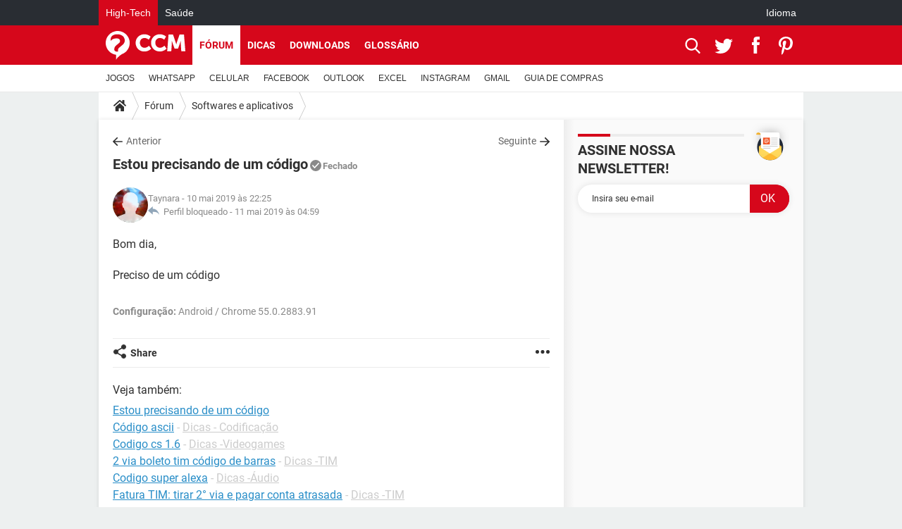

--- FILE ---
content_type: text/html; charset=UTF-8
request_url: https://br.ccm.net/forum/affich-487406-estou-precisando-de-um-codigo
body_size: 16706
content:

<!--Akamai-ESI:PAGE:setreftime=1767934935/--><!DOCTYPE html>
<!--[if IE 8 ]> <html lang="pt" dir="ltr" class="no-js ie8 lt-ie9 oldie"> <![endif]-->
<!--[if IE 9 ]> <html lang="pt" dir="ltr" class="no-js ie9"> <![endif]-->
<!--[if gt IE 9]><!--> <html lang="pt" dir="ltr"> <!--<![endif]-->

<head prefix="og: http://ogp.me/ns# fb: http://ogp.me/ns/fb#">
    <meta charset="utf-8">
    <meta http-equiv="X-UA-Compatible" content="IE=edge,chrome=1">
    <meta name="viewport" content="width=device-width, initial-scale=1.0" />

    <style>
        :root {
            --for-color-primary: #D6071B;
            --for-color-primary--lighten: #f7192e;
            --for-color-primary--darken: #a50515;
        }
    </style>
    
    <title>Estou precisando  de um código - Fórum Softwares e aplicativos</title>

<script>
    var dataLayer = [{"appConfig":{"subContainers":["GTM-5KS439C"]},"tagName1":"post-avec-ds-simili","site":"br.ccm.net","environnement":"production","pageType/screenType":"classique","sessionType":"nonConnectee","userStatus":"Anonyme","forumTheme":"Softwares e aplicativos","QuestionRepondue":"oui","QuestionResolue":"non","NbReponses":1,"idArticle":487406,"idAuthor":0,"DateDebutDiscussion":"10-05-2019","level1":"forum","level2":"Softwares e aplicativos","application":"forum","pageCategory":"Sujet Forum","theme":"Softwares e aplicativos","country":"US","asnum":"16509"}];

            !function(e){"use strict";var t,n,o,r=function(){},s=Object.getOwnPropertyNames(window.console).reduce((function(e,t){return"function"==typeof console[t]&&(e[t]=r),e}),{}),a=function(){return s},i=e.console;if("object"==typeof e.JSON&&"function"==typeof e.JSON.parse&&"object"==typeof e.console&&"function"==typeof Object.keys){var c={available:["others.catch","others.show"],broadcasted:[]},u={available:["others.catch","others.show"]},d=(t=/^\s+(.*)\s+$/g,n=function(e){return Math.pow(9,e)},o=function(e){return parseInt((e.charCodeAt()<<9)%242)},{get:function(e){e=e.replace(t,"$1");for(var r=[0,0,0],s=0,a=0;s<e.length;s++)a=parseInt(s/r.length),r[s%3]+=parseInt(o(e[s])/n(a));for(s=0;s<r.length;s++)r[s]>255&&(r[s]=255);return r},toRGB:function(e){return"rgb("+e.join(",")+")"},visible:function(e){return e[0]>220||e[1]>220||e[2]>220?[0,0,0]:[255,255,255]}});e.getConsole=function(e){if("string"!=typeof e)throw"getConsole need a tag name (string)";var t=e.split(".");if(function(e){var t,n=e.split(".")[0];-1===c.available.indexOf(n)&&(c.available.push(n),(t=document.createEvent("CustomEvent")).initCustomEvent("getConsole.tag.available",0,0,n),document.dispatchEvent(t)),-1===u.available.indexOf(e)&&(u.available.push(e),(t=document.createEvent("CustomEvent")).initCustomEvent("getConsole.fulltag.available",0,0,n),document.dispatchEvent(t))}(e=t[0]),-1!==c.broadcasted.indexOf(e)){var n=function(e){var t=[],n=[];return e.forEach((function(e){t.push("%c "+e.name+" "),n.push("background-color:"+e.bgColor+";color:"+e.color+";border-radius:2px;")})),[t.join("")].concat(n)}(t.map((function(e){var t=d.get(e);return{name:e,color:d.toRGB(d.visible(t)),bgColor:d.toRGB(t)}}))),o=["log","warn","error","info","group","groupCollapsed","groupEnd"].reduce(((e,t)=>(e[t]=n.reduce(((e,t)=>e.bind(window.console,t)),window.console[t]),e)),{});return Object.keys(i).forEach((function(e){void 0===o[e]&&(o[e]=i[e])})),o}return a()},e.getConsole.tags=c,c.broadcasted=function(){try{var e=localStorage.getItem("getConsole");e=null===e?[]:JSON.parse(e)}catch(t){e=[]}return e}(),-1!==c.broadcasted.indexOf("others.catch")&&(e.console=e.getConsole("others.show"))}else e.getConsole=a}(window),logger={_buffer:[],log:function(){"use strict";this._buffer.push(arguments)}},function(e){"use strict";var t={domains:["hpphmfubhnbobhfs","bnb{po.betztufn","beoyt","epvcmfdmjdl","hpphmftzoejdbujpo","wjefptufq","s77ofu","ufbet","vosvmznfejb","tnbsubetfswfs","tljnsftpvsdft","{fcftupg","uumce","hpphmfbqjt","wjefpqmb{b","hpphmfbetfswjdft","fggfdujwfnfbtvsf","pvucsbjo","ubcppmb"],classes:"ufyuBe!BeCpy!qvc`411y361!qvc`411y361n!qvc`839y:1!ufyu.be!ufyuBe!Mjhbuvt!ufyu`be!ufyu`bet!ufyu.bet!ufyu.be.mjolt",event:{category:"pbt`mpbefe",action:"gbjm"}},n=e.getConsole("inObs"),o=0,r={},s=function(e,t){return t=t||1,e.split("").map((function(e){return String.fromCharCode(e.charCodeAt()+t)})).join("")},a=[];e.integrityObserver={state:{net:null,dom:null,perf:null},corrupted:0,listen:function(e){this.corrupted?e(this.state):a.push(e)},sendToListeners:function(){a.forEach(function(e){e(this.state)}.bind(this))},reportCorruption:function(){var e=function(){"undefined"!=typeof ga?ga("send",{hitType:"event",eventCategory:s(t.event.category,-1),eventAction:s(t.event.action,-1),nonInteraction:1}):setTimeout(e,100)};e()},reportListCorruption:function(){var e,t=[];for(e in this.state)this.state[e]&&t.push(e);t.length>0&&((new Image).src="https://lists.ccmbg.com/st?t="+encodeURIComponent(t.join(","))+"&d="+window.location.host.split(/\./).slice(0,-1).join("."))},reportChange:function(){this.sendToListeners(),this.reportCorruption()},init:function(){var e=function(e){return function(t){this.state[e]=t,t&&(!this.corrupted&&this.reportChange(),this.corrupted=1)}.bind(this)};!function(e){if("undefined"!=typeof MutationObserver){var n=document.createElement("div"),o=document.getElementsByTagName("html")[0],r={},a={childList:1,attributes:1,characterData:1,subtree:1},i=0,c=new MutationObserver((function(t){t.forEach((function(t){"style"===t.attributeName&&(c.disconnect(),"none"===t.target.style.display&&!e.called&&(e.called=1)&&e.call(r,1))}))})),u=new MutationObserver((function(t){t.forEach((function(t){try{if("childList"===t.type&&"HTML"===t.target.nodeName&&t.addedNodes.length&&"BODY"===t.addedNodes[0].nodeName&&!i){i=1,t.addedNodes[0].appendChild(n);var o=getComputedStyle(n);if(r=t.addedNodes[0],u.disconnect(),/Trident/.test(navigator.userAgent))return void setTimeout((function(){!e.called&&(e.called=1)&&e.call(r,0)}),50);setTimeout((function(){t.addedNodes[0].removeChild(n)}),60),c.disconnect(),e.call(t.addedNodes[0],"none"===o.getPropertyValue("display")||/url\("about:abp/.test(o.getPropertyValue("-moz-binding")))}}catch(e){}}))}));n.className=s(t.classes,-1),n.style.display="block",u.observe(o,a),c.observe(n,a)}else e.call(0,0)}(e.call(this,"dom")),function(e,a){if("undefined"!=typeof MutationObserver&&void 0!==URL.prototype){var i=document.getElementsByTagName("html")[0],c=0,u=new MutationObserver((function(i){i.forEach((function(i){try{var d,l,f,p="",g=new Date,h=function(){};if("childList"===i.type&&i.addedNodes.length&&void 0!==(d=i.addedNodes[0]).src&&("SCRIPT"===(p=d.nodeName)||"IFRAME"===p)){try{l=new URL(d.src),f=l&&l.host?l.host.split(/\./).slice(-2).shift():null}catch(e){}h=i.addedNodes[0].onerror,i.addedNodes[0].onerror=function(){try{n.warn("Missing script",d.src),!c&&f&&-1!==t.domains.indexOf(s(f))&&(new Date).getTime()-g.getTime()<1500&&(n.warn("Integrity violation on ",d.src," not observing anymore !"),u.disconnect(),c=1,e(1)),"function"==typeof h&&h.apply(this,Array.prototype.slice.call(arguments))}catch(e){}},"function"==typeof performance.getEntriesByType&&o<2&&"SCRIPT"===p&&-1!==t.domains.indexOf(s(f))&&(void 0===r[f]||"hpphmfubhnbobhfs"===s(f))&&(r[f]=1,i.addedNodes[0].addEventListener("load",(function(){-1===performance.getEntriesByType("resource").map((function(e){return e.name})).indexOf(d.src)&&2==++o&&(u.disconnect(),a(1))})))}}catch(e){}}))}));u.observe(i,{childList:1,attributes:1,characterData:1,subtree:1})}else e.call(0,0)}(e.call(this,"net"),e.call(this,"perf")),window.addEventListener("load",function(){this.reportListCorruption()}.bind(this))}},"function"==typeof Object.bind&&e.integrityObserver.init()}(window),function(e,t,n,o){"use strict";void 0===e._gtm&&(e._gtm={events:{on:[],ready:[],readyAll:[],trigger:function(e){this._trigger.push(e)},_trigger:[]},versions:{},onReady:[]}),void 0===e._gtm.versions&&(e._gtm.versions={}),e._gtm.versions.staticheader=1,e._gtm.state="loading";var r=dataLayer[0].appConfig,s=["GTM-N4SNZN"],a=r.subContainers||[],i=e.getConsole("GTM").log,c=function(e){if(void 0!==t.dispatchEvent){var n=null;"function"==typeof Event?n=new Event(e):(n=t.createEvent("Event")).initEvent(e,0,0),t.dispatchEvent(n)}},u=function(){u.state++,u.state===s.length&&(e._gtm.state="loaded",c("gtm.loaded"))},d=function(){e._gtm.state="error",c("gtm.error"),l.clearWorkspacesInfo(this)};u.state=0,s=s.concat(a),i("Loading sub containers:",a);var l={infoKey:"ccm_gtm_workspaces",workspacesInfo:{},fetchWorkspacesInfo:function(){try{this.workspacesInfo=this.getInfoFromQuerystring()||this.getInfoFromCookie()||{}}catch(e){console.error("Cannot get workspaces info.",e)}},parseWorkspacesInfo:function(e){for(var t={},n=e.split("|"),o=0;o<n.length;o++){var r=n[o].split("::");3===r.length&&(t[r[0]]={container:r[0],workspace:r[1],auth:r[2]})}return t},removeInfoFromQuerystring:function(){if(""===e.location.search)return"";for(var t=e.location.search.substring(1).split("&"),n=[],o=0;o<t.length;o++){t[o].split("=")[0]!==this.infoKey&&n.push(t[o])}return"?"+n.join("&")},generatePreviewQuery:function(e){try{var t=this.workspacesInfo[e];return t?(i("["+t.container+'] loading custom workspace "'+t.workspace+'"'),dataLayer[0].appConfig.previewWorkspaces=dataLayer[0].appConfig.previewWorkspaces||[],dataLayer[0].appConfig.previewWorkspaces.push(t),"&gtm_auth="+t.auth+"&gtm_preview="+t.workspace+"&gtm_cookies_win=x"):""}catch(t){return console.error('Cannot generate preview query for container "'+e+'"',t),""}},getInfoFromQuerystring:function(){for(var t=(e.location.search||"").substring(1).split("&"),n=0;n<t.length;n++){var o=t[n].split("=");if(decodeURIComponent(o[0])===this.infoKey)return this.parseWorkspacesInfo(decodeURIComponent(o[1]))}return null},getInfoFromCookie:function(){try{var t=e.document.cookie.match("(^|;) ?"+this.infoKey+"=([^;]*)(;|$)");if(t)return this.parseWorkspacesInfo(decodeURIComponent(t[2]))}catch(e){}return null},clearWorkspacesInfo:function(t){try{var n=t.getAttribute("data-id");if(this.workspacesInfo[n]){i('Cannot load container "'+n+'". Clearing cookie and querystring param...');var o=e.location.hostname.split("."),r=o.length;o=r>2&&"br"===o[r-1]&&"com"===o[r-2]?o.slice(-3).join("."):o.slice(-2).join("."),document.cookie=this.infoKey+"=; domain= "+o+"; path=/; expires=Thu, 01 Jan 1970 00:00:01 GMT;";var s=this.removeInfoFromQuerystring();e.location.search=s}}catch(e){console.error("Cannot clear workspaces info.",e)}}};l.fetchWorkspacesInfo();for(var f=0,p=s.length;f<p;++f){e[o]=e[o]||[],e[o].push({"gtm.start":(new Date).getTime(),event:"gtm.js"});var g=l.generatePreviewQuery(s[f]),h=t.getElementsByTagName(n)[0],m=t.createElement(n);m.async=1,m.onload=u,m.onerror=d,m.setAttribute("data-id",s[f]),m.src="https://www.googletagmanager.com/gtm.js?id="+s[f]+g,h.parentNode.insertBefore(m,h)}}(window,document,"script","dataLayer"),OAS_AD_BUFFER=[],OAS_AD=function(){OAS_AD_BUFFER.push(Array.prototype.slice.call(arguments))},function(e){"use strict";function t(t){t instanceof ErrorEvent&&e._gtm.errors.push({message:t.message,stack:t.error?t.error.stack:void 0,name:t.error?t.error.name:void 0,filename:t.filename,line:t.lineno,column:t.colno})}function n(t){t.reason instanceof Error?e._gtm.errors.push({message:t.reason.message,stack:t.reason.stack,name:t.reason.name,promise:1,filename:t.reason.filename,line:t.reason.lineno,column:t.reason.colno}):e._gtm.errors.push({message:t.reason,promise:1})}e._gtm=e._gtm||{},e._gtm.errors=[],e._gtm.errors.types=[],e._gtm.errors.types.push({type:"error",callback:t}),e.addEventListener("error",t),e._gtm.errors.types.push({type:"unhandledrejection",callback:n}),e.addEventListener("unhandledrejection",n)}(window);    

    dataLayer.push({"event":"app.config","appConfig":{"asl":{"sitepage":"\/forum","keywords":["parallaxeinfeed","softwares-e-aplicativos","forum-487406","forum"]}}});
</script>


    <meta name="description" content="Melhor resposta: Olá Taynara, Você precisa de código para o quê? Obrigada por informar para podermos ajudar...." />
    <meta name="theme-color" content="#d51827" />
    <meta name="msapplication-TileColor" content="#d51827" />
    <meta name="msapplication-TileImage" content="https://astatic.ccmbg.com/www.commentcamarche.net_i18n/_skin/favicon/mstile-144x144.png" />
    <meta name="msapplication-config" content="https://astatic.ccmbg.com/www.commentcamarche.net_i18n/_skin/favicon/browserconfig.xml" />
    <meta name="twitter:card" content="summary_large_image" />
    <meta name="twitter:title" content="Estou precisando  de um código" />
    <meta name="twitter:image" content="https://astatic.ccmbg.com/www.commentcamarche.net_i18n/_skin/favicon/og-image-1200x630.png" />
    <meta name="referrer" content="always" />
    <meta name="googlebot" content="snippet,archive" />
    <meta name="robots" content="index, follow,max-snippet:-1, max-image-preview:large, max-video-preview:15" />
    <meta name="p:domain_verify" content="d6361ba76c3edbdf91e74b0062d4412d" />
    <meta property="og:title" content="Estou precisando  de um código"/>
    <meta property="og:type" content="website"/>
    <meta property="og:url" content="https://br.ccm.net/forum/affich-487406-estou-precisando-de-um-codigo"/>
    <meta property="og:image" content="https://astatic.ccmbg.com/www.commentcamarche.net_i18n/_skin/favicon/og-image-1200x630.png"/>
    <meta property="twitter:url" content="https://br.ccm.net/forum/affich-487406-estou-precisando-de-um-codigo"/>
    <meta property="og:site_name" content="CCM"/>
    <meta http-equiv="Content-Language" content="pt"/>
    <meta property="atm" content="aHR0cHM6Ly9ici5jY20ubmV0L2ZvcnVtL2FmZmljaC00ODc0MDYtZXN0b3UtcHJlY2lzYW5kby1kZS11bS1jb2RpZ28=" />
    <link rel="canonical" href="https://br.ccm.net/forum/affich-487406-estou-precisando-de-um-codigo" />
    
    <link rel="icon" href="https://astatic.ccmbg.com/www.commentcamarche.net_i18n/_skin/favicon/favicon-32x32.png" sizes="32x32" type="image/png" />
    <link rel="icon" href="https://astatic.ccmbg.com/www.commentcamarche.net_i18n/_skin/favicon/favicon-16x16.png" sizes="16x16" type="image/png" />
    <link rel="icon" href="https://astatic.ccmbg.com/www.commentcamarche.net_i18n/_skin/favicon/android-chrome-192x192.png" sizes="192x192" type="image/png" />
    <link rel="apple-touch-icon" href="https://astatic.ccmbg.com/www.commentcamarche.net_i18n/_skin/favicon/apple-touch-icon-57x57.png" sizes="57x57" />
    <link rel="apple-touch-icon" href="https://astatic.ccmbg.com/www.commentcamarche.net_i18n/_skin/favicon/apple-touch-icon-60x60.png" sizes="60x60" />
    <link rel="apple-touch-icon" href="https://astatic.ccmbg.com/www.commentcamarche.net_i18n/_skin/favicon/apple-touch-icon-72x72.png" sizes="72x72" />
    <link rel="apple-touch-icon" href="https://astatic.ccmbg.com/www.commentcamarche.net_i18n/_skin/favicon/apple-touch-icon-76x76.png" sizes="76x76" />
    <link rel="apple-touch-icon" href="https://astatic.ccmbg.com/www.commentcamarche.net_i18n/_skin/favicon/apple-touch-icon-114x114.png" sizes="114x114" />
    <link rel="apple-touch-icon" href="https://astatic.ccmbg.com/www.commentcamarche.net_i18n/_skin/favicon/apple-touch-icon-120x120.png" sizes="120x120" />
    <link rel="apple-touch-icon" href="https://astatic.ccmbg.com/www.commentcamarche.net_i18n/_skin/favicon/apple-touch-icon-144x144.png" sizes="144x144" />
    <link rel="apple-touch-icon" href="https://astatic.ccmbg.com/www.commentcamarche.net_i18n/_skin/favicon/apple-touch-icon-152x152.png" sizes="152x152" />
    <link rel="apple-touch-icon" href="https://astatic.ccmbg.com/www.commentcamarche.net_i18n/_skin/favicon/apple-touch-icon-180x180.png" sizes="180x180" />
    <link rel="preload" href="https://astatic.ccmbg.com/ccmcms_commentcamarche/dist/external/fonts/Roboto-Gfonts-Regular.woff2" crossorigin as="font" />
    <link rel="preload" href="https://astatic.ccmbg.com/ccmcms_commentcamarche/dist/external/fonts/Roboto-Gfonts-Bold.woff2" crossorigin as="font" />
        <link rel="manifest" href="https://astatic.ccmbg.com/www.commentcamarche.net_i18n/_skin/favicon/manifest.json"  />
    <link rel="mask-icon" href="https://astatic.ccmbg.com/www.commentcamarche.net_i18n/_skin/favicon/safari-pinned-tab.svg" color="#d51827" />
    
<link rel="stylesheet" media="all" href="https://astatic.ccmbg.com/www.commentcamarche.net_i18n/dist/app/css/chunks/site_ht_inter.04bf4568b32fe3dbd824.css" /><link rel="stylesheet" media="all" href="https://astatic.ccmbg.com/www.commentcamarche.net_i18n/dist/app/css/chunks/skin_forum.ca3f284e66398a9dd082.css" />

<script type="application/ld+json">{"@context":"https://schema.org","@type":"WebPage","breadcrumb":{"@type":"BreadcrumbList","itemListElement":[{"@type":"ListItem","position":1,"name":"Início","item":"https://br.ccm.net/"},{"@type":"ListItem","position":2,"name":"Fórum","item":"https://br.ccm.net/forum/"},{"@type":"ListItem","position":3,"name":"Softwares e aplicativos","item":"https://br.ccm.net/forum/softwares-e-aplicativos-1"}]},"name":"Estou precisando  de um código - Fórum Softwares e aplicativos","url":"https://br.ccm.net/forum/affich-487406-estou-precisando-de-um-codigo"}</script>
    </head>

<body class="flex-layout ">
    <div class="jOverlay overlay"></div>
    <a name="top"></a>
    
    <div id="ctn_x02"><div id="ba_x02" class="ba x02"><script>OAS_AD("x02");</script></div></div>
    <div id="tt" style="display:none">
        <div id="tttop"></div>
        <div id="ttcont"></div>
        <div id="ttbot"></div>
    </div>
    <span class="tooltips" style="display:none" id="ntt"><span id="nttcont"></span><span class="arrowDown"></span></span>

    <div id="oasLayout" class="layout--flexbox">

        <img src="https://akm-static.ccmbg.com/a/aHR0cDovL2JyLmNjbS5uZXQvZm9ydW0vYWZmaWNoLTQ4NzQwNi1lc3RvdS1wcmVjaXNhbmRvLWRlLXVtLWNvZGlnbw==/alpha.png" style="position: absolute;"><header class="ccm_header--rwd jHeader" data-cookie-prefix="">
    <div class="ccm_header__top">
      <div class="layout">
        <span data-target="jMenuBox" class="jDropBtn jDropMenuBtn ccm_header__click_trigger">
          <span>Menu</span>
          <svg viewBox="0 0 440.307 440.307" class="svg_icon svg_icon--cross">
              <g fill="#fff" class="svg_icon_g">
                  <polygon points="440.307,58.583 381.723,0 220.153,161.57 58.584,0 0,58.583 161.569,220.153 0,381.723 58.584,440.307    220.153,278.736 381.723,440.307 440.307,381.723 278.736,220.153"/>
              </g>
          </svg>
        </span>
          <a href="https://br.ccm.net/" class="app_logo">
              <img width="113" height="41" class="ccmcss_rwd_header__logo" src="https://astatic.ccmbg.com/www.commentcamarche.net_i18n/_skin/_common/img/logo_ccm.svg?19" alt="CCM">
          </a>
          <nav id="jMainNav" class="ccm_header__nav jDropBox jMenuBox" role="navigation">
            <ul id="mmenu_ul_id">
                <li class="ccm_ico_home">
                <a href="https://br.ccm.net/">
                    <span>Início</span>
                </a>
                <button class="app_nav__sub--collapse jNavSubCollapse app_nav__sub--collapse--plus">
                    <span></span>
                </button>
                <div class="ccm_submenu">
                    <ul>
                                                    <li>
                                <a href="https://br.ccm.net/faq/videogames-605">
                                    JOGOS                                </a>
                            </li>
                                                    <li>
                                <a href="https://br.ccm.net/faq/whatsapp-730">
                                    WHATSAPP                                </a>
                            </li>
                                                    <li>
                                <a href="https://br.ccm.net/faq/s/celular-776/sort:popularity?cur_tab=s">
                                    CELULAR                                </a>
                            </li>
                                                    <li>
                                <a href="https://br.ccm.net/faq/facebook-564">
                                    FACEBOOK                                </a>
                            </li>
                                                    <li>
                                <a href="https://br.ccm.net/faq/s/sort:update%20outlook">
                                    OUTLOOK                                </a>
                            </li>
                                                    <li>
                                <a href="https://br.ccm.net/faq/s/sort:update%20excel">
                                    EXCEL                                </a>
                            </li>
                                                    <li>
                                <a href="https://br.ccm.net/faq/instagram-732">
                                    INSTAGRAM                                </a>
                            </li>
                                                    <li>
                                <a href="https://br.ccm.net/faq/gmail-540">
                                    GMAIL                                </a>
                            </li>
                                                    <li>
                                <a href="https://br.ccm.net/faq/guia-de-compras-527">
                                    GUIA DE COMPRAS                                </a>
                            </li>
                                            </ul>
                </div>
            </li>
                    <li>
                <a href="/faq/">Dicas</a>
                <button class="app_nav__sub--collapse jNavSubCollapse app_nav__sub--collapse--plus">
                    <span></span>
                </button>
                <div class="ccm_submenu">
                    <ul>
                                                    <li>
                                <a href="https://br.ccm.net/faq/videogames-605">
                                    JOGOS                                </a>
                            </li>
                                                    <li>
                                <a href="https://br.ccm.net/faq/whatsapp-730">
                                    WHATSAPP                                </a>
                            </li>
                                                    <li>
                                <a href="https://br.ccm.net/faq/s/celular-776/sort:popularity?cur_tab=s">
                                    CELULAR                                </a>
                            </li>
                                                    <li>
                                <a href="https://br.ccm.net/faq/facebook-564">
                                    FACEBOOK                                </a>
                            </li>
                                                    <li>
                                <a href="https://br.ccm.net/faq/s/sort:update%20outlook">
                                    OUTLOOK                                </a>
                            </li>
                                                    <li>
                                <a href="https://br.ccm.net/faq/s/sort:update%20excel">
                                    EXCEL                                </a>
                            </li>
                                                    <li>
                                <a href="https://br.ccm.net/faq/instagram-732">
                                    INSTAGRAM                                </a>
                            </li>
                                                    <li>
                                <a href="https://br.ccm.net/faq/gmail-540">
                                    GMAIL                                </a>
                            </li>
                                                    <li>
                                <a href="https://br.ccm.net/faq/guia-de-compras-527">
                                    GUIA DE COMPRAS                                </a>
                            </li>
                                            </ul>
                </div>
            </li>
                        <li>
                <a href="/download/">Downloads</a>
                <button class="app_nav__sub--collapse jNavSubCollapse app_nav__sub--collapse--plus">
                    <span></span>
                </button>
                <div class="ccm_submenu">
                    <ul>
                                                    <li>
                                <a href="https://br.ccm.net/faq/videogames-605">
                                    JOGOS                                </a>
                            </li>
                                                    <li>
                                <a href="https://br.ccm.net/faq/whatsapp-730">
                                    WHATSAPP                                </a>
                            </li>
                                                    <li>
                                <a href="https://br.ccm.net/faq/s/celular-776/sort:popularity?cur_tab=s">
                                    CELULAR                                </a>
                            </li>
                                                    <li>
                                <a href="https://br.ccm.net/faq/facebook-564">
                                    FACEBOOK                                </a>
                            </li>
                                                    <li>
                                <a href="https://br.ccm.net/faq/s/sort:update%20outlook">
                                    OUTLOOK                                </a>
                            </li>
                                                    <li>
                                <a href="https://br.ccm.net/faq/s/sort:update%20excel">
                                    EXCEL                                </a>
                            </li>
                                                    <li>
                                <a href="https://br.ccm.net/faq/instagram-732">
                                    INSTAGRAM                                </a>
                            </li>
                                                    <li>
                                <a href="https://br.ccm.net/faq/gmail-540">
                                    GMAIL                                </a>
                            </li>
                                                    <li>
                                <a href="https://br.ccm.net/faq/guia-de-compras-527">
                                    GUIA DE COMPRAS                                </a>
                            </li>
                                            </ul>
                </div>
            </li>
                        <li>
                <a href="/forum/">Fórum</a>
                <button class="app_nav__sub--collapse jNavSubCollapse app_nav__sub--collapse--plus">
                    <span></span>
                </button>
                <div class="ccm_submenu">
                    <ul>
                                                    <li>
                                <a href="https://br.ccm.net/faq/videogames-605">
                                    JOGOS                                </a>
                            </li>
                                                    <li>
                                <a href="https://br.ccm.net/faq/whatsapp-730">
                                    WHATSAPP                                </a>
                            </li>
                                                    <li>
                                <a href="https://br.ccm.net/faq/s/celular-776/sort:popularity?cur_tab=s">
                                    CELULAR                                </a>
                            </li>
                                                    <li>
                                <a href="https://br.ccm.net/faq/facebook-564">
                                    FACEBOOK                                </a>
                            </li>
                                                    <li>
                                <a href="https://br.ccm.net/faq/s/sort:update%20outlook">
                                    OUTLOOK                                </a>
                            </li>
                                                    <li>
                                <a href="https://br.ccm.net/faq/s/sort:update%20excel">
                                    EXCEL                                </a>
                            </li>
                                                    <li>
                                <a href="https://br.ccm.net/faq/instagram-732">
                                    INSTAGRAM                                </a>
                            </li>
                                                    <li>
                                <a href="https://br.ccm.net/faq/gmail-540">
                                    GMAIL                                 </a>
                            </li>
                                                    <li>
                                <a href="https://br.ccm.net/faq/guia-de-compras-527">
                                    GUIA DE COMPRAS                                </a>
                            </li>
                                            </ul>
                </div>
            </li>
                        <li>
                <a href="/contents/">Glossário</a>
                <button class="app_nav__sub--collapse jNavSubCollapse app_nav__sub--collapse--plus">
                    <span></span>
                </button>
                <div class="ccm_submenu">
                    <ul>
                                                    <li>
                                <a href="https://br.ccm.net/faq/videogames-605">
                                    JOGOS                                </a>
                            </li>
                                                    <li>
                                <a href="https://br.ccm.net/faq/whatsapp-730">
                                    WHATSAPP                                </a>
                            </li>
                                                    <li>
                                <a href="https://br.ccm.net/faq/s/celular-776/sort:popularity?cur_tab=s">
                                    CELULAR                                </a>
                            </li>
                                                    <li>
                                <a href="https://br.ccm.net/faq/facebook-564">
                                    FACEBOOK                                </a>
                            </li>
                                                    <li>
                                <a href="https://br.ccm.net/faq/s/sort:update%20outlook">
                                    OUTLOOK                                </a>
                            </li>
                                                    <li>
                                <a href="https://br.ccm.net/faq/s/sort:update%20excel">
                                    EXCEL                                </a>
                            </li>
                                                    <li>
                                <a href="https://br.ccm.net/faq/instagram-732">
                                    INSTAGRAM                                </a>
                            </li>
                                                    <li>
                                <a href="https://br.ccm.net/faq/gmail-540">
                                    GMAIL                                </a>
                            </li>
                                                    <li>
                                <a href="https://br.ccm.net/faq/guia-de-compras-527">
                                    GUIA DE COMPRAS                                </a>
                            </li>
                                            </ul>
                </div>
            </li>
            </ul>
              <p>
                <a href="https://br.ccm.net/forum/new" class="ico--new btn--size-xl btn--size-full btn--bg-channel" id="create_new_question">Fa&ccedil;a uma nova pergunta</a>
              </p>
          </nav>
          <div class="ccm_header__right">
            <ul>
                <li class="ccm_header__btn_search">
                  <a href="javascript:void(0)" data-target="jSearchBox" class="jDropBtn">
                    <svg viewBox="-281 404.9 32 32" class="svg_icon svg_icon--search"><path class="svg_icon_g" d="M-280 432.1c-1.2 1.1-1.3 2.9-.2 4s2.9 1 4-.2l6.4-7.6c.7-.8 1-1.6 1-2.3 2.1 1.8 4.8 2.9 7.8 2.9 6.6 0 12-5.4 12-12s-5.4-12-12-12-12 5.4-12 12c0 3 1.1 5.7 2.9 7.8-.7 0-1.5.3-2.3 1l-7.6 6.4zm11-15.2c0-4.4 3.6-8 8-8s8 3.6 8 8-3.6 8-8 8-8-3.6-8-8z"></path></svg>
                  </a>
                </li>
            </ul>
        </div>
      </div>

    </div>

    <div class="ccm_header__search jDropBox jSearchBox">
        <form action="https://br.ccm.net/search/index" method="get" id="jContentSearchForm" role="search">
            <fieldset>
                <legend>Buscar</legend>
                <input placeholder="Buscar" name="q" value="" type="search">
                <button type="submit" class="ccm_ico--search"></button>
            </fieldset>
        </form>
        <div class="jDropBoxOverlay ccm_header__overlay"></div>
    </div>

    <div class="ccm_header__login jDropBox jLoginBox">
    <div class="ccm_header__overlay jDropBoxOverlay"></div>
  </div>
</header>

<header role="banner" class="ccm_header">
    <div class="ccm_top_bar">
    <div class="layout">
                    <div role="main" class="layout_main">
                <ul class="ccmNetwork">
                                    <li class="selected">
                        <a href="/">
                            High-Tech                        </a>
                    </li>
                                        <li>
                        <a href="https://saude.ccm.net">
                            Sa&uacute;de                        </a>
                    </li>
                                    </ul>
            </div>
                    <div class="layout_right"><ul class="ccm_top_nav">
    <li id="language" class="ccm_usermenu_language">
        <a href="javascript:void(0);" class="ccm_usermenu_language__btn">Idioma</a>

        <div class="ccm_box_hover">
            <ul>
                                    <li>
                        <a href="https://de.ccm.net"
                           lang="de">Deutsch</a>
                    </li>
                                    <li>
                        <a href="https://br.ccm.net"
                           lang="pt">Português</a>
                    </li>
                                    <li>
                        <a href="https://id.ccm.net"
                           lang="id">Bahasa Indonesia</a>
                    </li>
                                    <li>
                        <a href="https://it.ccm.net"
                           lang="it">Italiano</a>
                    </li>
                                    <li>
                        <a href="https://ru.ccm.net"
                           lang="ru">Русский</a>
                    </li>
                                    <li>
                        <a href="https://pl.ccm.net"
                           lang="pl">Polski</a>
                    </li>
                                    <li>
                        <a href="https://nl.ccm.net"
                           lang="nl">Nederlands</a>
                    </li>
                                    <li>
                        <a href="https://in.ccm.net"
                           lang="hi">हिंदी</a>
                    </li>
                            </ul>
        </div>
    </li>
</ul>
</div>
    </div>
</div>
    <div class="ccm_middle_bar">
        <div class="layout">
            <div class="ccm_logo_ccm">
                <a href="https://br.ccm.net/" title="CCM">
                    <img width="113" height="41"
                         src="https://astatic.ccmbg.com/www.commentcamarche.net_i18n/_skin/_common/img/logo_ccm.svg?19"
                         alt="CCM"
                    />
                </a>
            </div>
            <div class="ccm_social_header">
                <a id="jSearchBt" href="javascript:void(0)" class="ccm_ico--search"></a>

                                     <a href="https://www.twitter.com/ccm_brasil" target="_blank" rel="noopener noreferrer" class="ccm_ico--twitter ccm_social_header__tw">
                         <img src="https://astatic.ccmbg.com/www.commentcamarche.net_i18n/_skin/_common/img/shim.gif"
                              alt="CCM / Twitter"
                              title="CCM / Twitter"
                              width="1"
                              height="1" />
                     </a>
                
                                    <a href="https://www.facebook.com/br.ccm.net" target="_blank" rel="noopener noreferrer" class="ccm_ico--facebook ccm_social_header__fb">
                        <img src="https://astatic.ccmbg.com/www.commentcamarche.net_i18n/_skin/_common/img/shim.gif"
                             alt="CCM / Facebook"
                             title="CCM / Facebook"
                             width="1"
                             height="1" />
                    </a>
                
                                    <a href="https://www.pinterest.fr/CCMnetBrasil/" target="_blank" rel="noopener noreferrer" class="ccm_ico--pinterest ccm_social_header__pt">
                        <img src="https://astatic.ccmbg.com/www.commentcamarche.net_i18n/_skin/_common/img/shim.gif"
                             alt="CCM / Pinterest"
                             title="CCM / Pinterest"
                             width="1"
                             height="1" />
                    </a>
                
                
                <div id="jSearchForm" class="ccm_header_form">
                     <form action="https://br.ccm.net/search/index"
                           method="get" class="headerFooter" data-inputupdate="true">
                         <fieldset>
                             <legend>Buscar</legend>
                             <input type="text"
                                    placeholder="Buscar"
                                    class="ccm_search"
                                    name="q"
                                    id="searchform_input"
                                                              >
                             <input type="hidden" value="0" name="already_focused" id="searchform_focused">
                             <input type="submit" value="OK" class="ccm_submit">
                         </fieldset>
                     </form>
                </div><!-- /ccm_header_form -->
            </div>
            <nav id="ccm_nav" role="navigation">
               <div id="ccm_scroller">
                   <div class="layout_ct">

                       <ul id="mmenu_ul_id">
        <li class="ccm_ico_home">
        <a href="https://br.ccm.net/">
            <span>In&iacute;cio</span>
        </a>
        <div class="ccm_submenu">
                    </div>
    </li>
        <li class="selected current">
        <a href="/forum/">Fórum        </a>
            </li>
            <li>
        <a href="/faq/">Dicas        </a>
            </li>
            <li>
        <a href="/download/">Downloads        </a>
            </li>
            <li>
        <a href="/contents/">Glossário        </a>
            </li>
        </ul>
                    </div>
               </div>
                                  <div class="ccm_submenu" style="display: block">
                       <ul>
                                                          <li><a href="https://br.ccm.net/faq/videogames-605">JOGOS</a></li>
                                                              <li><a href="https://br.ccm.net/faq/whatsapp-730">WHATSAPP</a></li>
                                                              <li><a href="https://br.ccm.net/faq/s/celular-776/sort:popularity?cur_tab=s">CELULAR</a></li>
                                                              <li><a href="https://br.ccm.net/faq/facebook-564">FACEBOOK</a></li>
                                                              <li><a href="https://br.ccm.net/faq/s/sort:update%20outlook">OUTLOOK</a></li>
                                                              <li><a href="https://br.ccm.net/faq/s/sort:update%20excel">EXCEL</a></li>
                                                              <li><a href="https://br.ccm.net/faq/instagram-732">INSTAGRAM</a></li>
                                                              <li><a href="https://br.ccm.net/faq/gmail-540">GMAIL </a></li>
                                                              <li><a href="https://br.ccm.net/faq/guia-de-compras-527">GUIA DE COMPRAS</a></li>
                                                      </ul>
                   </div>
                          </nav>
       </div>
   </div><!-- /ccm_middle_bar -->
</header>


        
                    <div class="app_layout_header">
                <div class="ccmcss_oas_top" data-adstrad="Publicidade">
                    
    <div id="ctn_top"><div id="ba_top" class="ba top"><script>OAS_AD("Top");</script></div></div>
                </div>

            </div>
        
        <div class="app_layout">

            <section class="app_layout_top">
    <div class="forum_breadcrumb__wrapper" id="jBreadcrumb">
    
    <nav class="cp_breadcrumb">
        <ul class="cp_breadcrumb__list">
                            <li class="cp_breadcrumb__item cp_breadcrumb__item--home">
                                <a href="https://br.ccm.net/"
                >
                <svg xmlns="http://www.w3.org/2000/svg" viewBox="0 0 18 16" width="18" height="16" class="cp_breadcrumb__ico--home"><path fill="currentColor" d="M8.934 4.398 2.812 9.77a.163.163 0 0 1-.006.034.165.165 0 0 0-.005.034v5.439a.72.72 0 0 0 .202.51.637.637 0 0 0 .48.215H7.57v-4.35h2.726V16h4.089a.636.636 0 0 0 .479-.215.72.72 0 0 0 .202-.51V9.837a.168.168 0 0 0-.01-.068L8.934 4.4Z"/><path fill="currentColor" d="M17.876 7.402 15.43 5.247V.415a.381.381 0 0 0-.1-.273.337.337 0 0 0-.257-.106H12.93a.338.338 0 0 0-.257.106.382.382 0 0 0-.1.273v2.309L9.849.308A1.256 1.256 0 0 0 9 0c-.327 0-.61.103-.848.308L.124 7.402a.351.351 0 0 0-.123.255.4.4 0 0 0 .078.278l.693.876c.06.071.137.115.234.13.09.009.179-.02.268-.082L9 2.025l7.726 6.834c.06.055.138.082.235.082h.033a.375.375 0 0 0 .235-.13l.692-.876a.4.4 0 0 0 .078-.279.352.352 0 0 0-.123-.254Z"/></svg>
                </a>
    
                </li>
                            <li class="cp_breadcrumb__item">
                                <a href="https://br.ccm.net/forum/"
                >
                Fórum
                </a>
    
                </li>
                            <li class="cp_breadcrumb__item">
                                <a href="https://br.ccm.net/forum/softwares-e-aplicativos-1"
                >
                Softwares e aplicativos
                </a>
    
                </li>
                    </ul>
    </nav>

    </div>
</section>
                        
            <div class="app_layout_ct">
                <div class="app_layout_ct__1">
                                        <div class="app_layout_ct__2">
                                                <div role="main" class="app_layout_main">
                            <div id="InfMsgDiv">
    </div>
<div id="ctn_487406">

    <div class=" jStickyHeightContent">
    
    <div id="content_ctn" class="ccm_forum_ctn">
    <div id="topic_question" class="for_topic_wrapper">
                <div class="for_topic" id="quesfullctn">
            <div class="topic_nav">
            <a href="/forum/affich-487300-resetar-k10" class="topic_nav__prev ico--prev" title="Resetar K10">Anterior</a>
                <a href="/forum/affich-487434-video-minimizando" class="topic_nav__next ico--next" title="Vídeo minimizando">Seguinte</a>
    </div>    <header class="for_topic__title closed" id="question">
        <script type="application/ld+json">{"@context":"https:\/\/schema.org","@type":"QAPage","url":"https:\/\/br.ccm.net\/forum\/affich-487406-estou-precisando-de-um-codigo","mainEntity":{"@type":"Question","author":{"@type":"Person","name":"Taynara"},"name":"Estou precisando  de um código Fechado","text":"Bom dia, \r\n\r\nPreciso de um código  \r\n\r\nConfigura&ccedil;&atilde;o:&nbsp;Android \/ Chrome 55.0.2883.91","upvoteCount":1,"dateCreated":"2019-05-10T22:25:22-03:00","answerCount":1,"suggestedAnswer":[{"@type":"Answer","author":{"@type":"Person","name":"ninha25","url":"https:\/\/br.ccm.net\/profile\/user\/ninha25"},"dateCreated":"2019-05-11T04:59:20-03:00","text":"Olá Taynara,\r\n\r\nVocê precisa de código para o quê? Obrigada por informar para podermos ajudar.","url":"https:\/\/br.ccm.net\/forum\/affich-487406-estou-precisando-de-um-codigo#1","upvoteCount":1}]}}</script>        <a name="0"></a>
        <a name="p487406"></a>

        <h1 id="qtitle" >Estou precisando  de um código</h1>

                    <span class="topic_status">Fechado</span>
            <div class="topic_tags">

            <ul class="topic_tags__list">
                    </ul>
    
    </div>        <div class="for_topic__infos">
                <span class="for_actions">
            </span>
    <div class="forum_avatar_placeholder">    
    <figure class="ccm_avatar_anon_15 ccm_avatar_figure">
            </figure>
    </div>
            <div class="for_datas">
                                    <span>
                        Taynara                    </span>
                                    -
                            10 mai 2019 &agrave;s 22:25
                        <br>
                    <span class="ccm_ico--reply" title="&Uacute;ltima resposta: "></span>
                    &nbsp;Perfil bloqueado                    -
                    <a href="/forum/affich-487406-estou-precisando-de-um-codigo#1" class="for_datas__time">11 mai 2019 &agrave;s 04:59</a>
                                </div>
        </div>
    </header>
        <div class="jQdispctn for_topic__question typo_content"  style="max-height:245px;overflow:hidden">
        Bom dia, 
<br />
<br />Preciso de um código  
<br />
<br /><div class='ccm_config'><strong>Configura&ccedil;&atilde;o:</strong>&nbsp;Android / Chrome 55.0.2883.91</div>            <div style="display: none" class="jQShowMoreWrapper for_topic__question__more">
                <button class="ico--chevron-down btn--border jQShowMoreBtn">
                    Ver mais                </button>
            </div>
                </div>
    <footer class="for_buttons_bar jFooterButtonBar jBreakingNewsTriggerDisplay">
        


<div class="dropdown dropdown--share">
    <button type="button"
            class="ico--share dropdown__btn btn jNoNativeShareFunction"
            data-url="https://br.ccm.net/forum/affich-487406-estou-precisando-de-um-codigo"
            data-title="Estou precisando  de um código"
            data-text="Estou precisando  de um código"
    >Share</button>

    <!-- desktop -->
    <ul role="menu" class="dropdown__menu jDropDownSharing" style="display:none;">
        <li>
            <a class="ico--x-twitter" target="_blank"
                href="https://twitter.com/share?url=https://br.ccm.net/forum/affich-487406-estou-precisando-de-um-codigo"
                data-ga-event-click-category="Forum"
                data-ga-event-click-action="Share"
                data-ga-event-click-value="487406"
                data-ga-event-click-label="Twitter">
            </a>
        </li>
        <li>
            <a class="ico--facebook" target="_blank"
                href="https://www.facebook.com/sharer.php?u=https://br.ccm.net/forum/affich-487406-estou-precisando-de-um-codigo"
                data-ga-event-click-category="Forum"
                data-ga-event-click-action="Share"
                data-ga-event-click-value="487406"
                data-ga-event-click-label="Facebook">
            </a>
        </li>
        <li>
            <a class="ico--mail"
                href="mailto:?subject=Estou%20precisando%20%20de%20um%20c%C3%B3digo&body=https%3A%2F%2Fbr.ccm.net%2Fforum%2Faffich-487406-estou-precisando-de-um-codigo"
                data-ga-event-click-category="Forum"
                data-ga-event-click-action="Share"
                data-ga-event-click-value="487406"
                data-ga-event-click-label="Mail">
            </a>
        </li>
        <li class="copy-link">
            <button
                class="ico--copy-link copy-link__label jCopyLinkCheckbox"
                data-link="https://br.ccm.net/forum/affich-487406-estou-precisando-de-um-codigo"
                data-shared-label="Copied!"
                data-ga-event-click-category="Forum"
                data-ga-event-click-action="Share"
                data-ga-event-click-value="487406"
                data-ga-event-click-label="Copy">Copy
            </button>
        </li>
    </ul>
</div>
            <div class="dropdown">
                <button type="button" class="ico--more dropdown__btn btn jDropDownContainer"
                        data-ga-event-click-category="Forum"
                        data-ga-event-click-action="Click"
                        data-ga-event-click-label="Click_3marks"></button>
                <ul role="menu" class="dropdown__menu jDropDownElement" style="display: none;">
                    <li><button 
                    data-ga-event-click-category="Forum" 
                    data-ga-event-click-action="Click" 
                    data-ga-event-click-label="Click_signal"
                    title="Denunciar" data-msgid="487406" class="ico--warning btn jOpenSignalPopup">Denunciar</button></li>                </ul>
            </div>
            </footer>
    <div id="jTopicMobileActionBarOffsetStart"></div>
    <aside class="topic_mobile-action-bar" id="jTopicMobileActionBar">
        


<div class="dropdown dropdown--share">
    <button type="button"
            class="ico--share dropdown__btn button--empty jNoNativeShareFunction"
            data-url="https://br.ccm.net/forum/affich-487406-estou-precisando-de-um-codigo"
            data-title="Estou precisando  de um código"
            data-text="Estou precisando  de um código"
    >Share</button>

    <!-- desktop -->
    <ul role="menu" class="dropdown__menu jDropDownSharing" style="display:none;">
        <li>
            <a class="ico--x-twitter" target="_blank"
                href="https://twitter.com/share?url=https://br.ccm.net/forum/affich-487406-estou-precisando-de-um-codigo"
                data-ga-event-click-category="Forum"
                data-ga-event-click-action="Share"
                data-ga-event-click-value="487406"
                data-ga-event-click-label="Twitter">
            </a>
        </li>
        <li>
            <a class="ico--facebook" target="_blank"
                href="https://www.facebook.com/sharer.php?u=https://br.ccm.net/forum/affich-487406-estou-precisando-de-um-codigo"
                data-ga-event-click-category="Forum"
                data-ga-event-click-action="Share"
                data-ga-event-click-value="487406"
                data-ga-event-click-label="Facebook">
            </a>
        </li>
        <li>
            <a class="ico--mail"
                href="mailto:?subject=Estou%20precisando%20%20de%20um%20c%C3%B3digo&body=https%3A%2F%2Fbr.ccm.net%2Fforum%2Faffich-487406-estou-precisando-de-um-codigo"
                data-ga-event-click-category="Forum"
                data-ga-event-click-action="Share"
                data-ga-event-click-value="487406"
                data-ga-event-click-label="Mail">
            </a>
        </li>
        <li class="copy-link">
            <button
                class="ico--copy-link copy-link__label jCopyLinkCheckbox"
                data-link="https://br.ccm.net/forum/affich-487406-estou-precisando-de-um-codigo"
                data-shared-label="Copied!"
                data-ga-event-click-category="Forum"
                data-ga-event-click-action="Share"
                data-ga-event-click-value="487406"
                data-ga-event-click-label="Copy">Copy
            </button>
        </li>
    </ul>
</div>
    </aside>
            </div>
            </div>
    <div id="simili" class="simili_wrapper">
    <a name="simili"></a>
    <div class="hidelast">
        <span class="simili_wrapper__title">Veja também: </span>        <ul>
            <li>
                    
            <span class="similiSearch ftBlue ftUnderline generated-token jTokenGenerator" data-token="aHR0cHM6Ly9ici5jY20ubmV0L3MvRXN0b3UrcHJlY2lzYW5kbysrZGUrdW0rYyUyNUMzJTI1QjNkaWdvP3FsYyNrPTk5NWMxYTdjNGJkNjgxZGEzOWYyZmM3NzBlZWRhZTQ4" >Estou precisando  de um c&oacute;digo</span>
    
                            </li>
                            <li>
                       
            <a class="ftUnderline ftBlue" href="https://br.ccm.net/contents/54-o-codigo-ascii" >C&oacute;digo ascii</a>
                        <span class="ftGrey3 simili_section"> - <a href="https://br.ccm.net/contents/codificacao-3233087073">Dicas - Codificação</a> </span>
                </li>
                               <li>
                       
            <a class="ftUnderline ftBlue" href="https://br.ccm.net/faq/35379-dicas-e-truques-para-o-counter-strike-1-6" >Codigo cs 1.6</a>
                        <span class="ftGrey3 simili_section"> - <a href="https://br.ccm.net/faq/videogames-605">Dicas -Videogames</a> </span>
                </li>
                               <li>
                       
            <a class="ftUnderline ftBlue" href="https://br.ccm.net/faq/28934-como-obter-o-codigo-de-barras-no-meu-tim" >2 via boleto tim c&oacute;digo de barras</a>
                        <span class="ftGrey3 simili_section"> - <a href="https://br.ccm.net/faq/tim-767">Dicas -TIM</a> </span>
                </li>
                               <li>
                       
            <a class="ftUnderline ftBlue" href="https://br.ccm.net/faq/58756-como-ativar-o-super-alexa-codigos-e-modos-ocultos" >Codigo super alexa</a>
                        <span class="ftGrey3 simili_section"> - <a href="https://br.ccm.net/faq/audio-180">Dicas -&Aacute;udio</a> </span>
                </li>
                               <li>
                       
            <a class="ftUnderline ftBlue" href="https://br.ccm.net/faq/46416-fatura-tim-tirar-2-via-e-pagar-conta-atrasada" >Fatura TIM: tirar 2&deg; via e pagar conta atrasada</a>
                        <span class="ftGrey3 simili_section"> - <a href="https://br.ccm.net/faq/tim-767">Dicas -TIM</a> </span>
                </li>
                       </ul>
    </div>
</div>

    <div id="ctn_infeed"><div id="ba_infeed" class="ba infeed"><script>OAS_AD("Infeed");</script></div></div>
        <a name="replieslist" class="jAddReplies"></a>
        <header class="for_answer_header">
                <h2>1 Respostas</h2>
        </header>
        
    <div id="answers" class="for_answer " >

            <div class="for_answer__item " id="a487422"
        >
        <a name="p487422"></a>
        <a name="1"></a>
        <div class="for_answer__navigation">
                        <a href="#1" class="jGoAnchor" title="Mensagem atual">Resposta 1 / 1</a>
        </div>

        
                        <a name="dernier"></a>
                    <div id="d487422" class="for_answer__item__ct">
                <header>
        <div class="for_actions">
                    </div>
        <div class="forum_avatar_placeholder">    
    <figure class="ccm_avatar_anon_2 ccm_avatar_figure">
            </figure>
    </div>
        <div class="for_datas">
            
<span class="ftGrey2 ftNone">
    Perfil bloqueado
</span>
                    <br>
                    <a href="https://br.ccm.net/forum/affich-487406-estou-precisando-de-um-codigo#1" class="for_datas__time">11 mai 2019 &agrave;s 04:59</a>
                        </div>
    </header>

    <div class="for_answer__content" >
                        <span class="typo_content">

                    Olá Taynara,
<br />
<br />Você precisa de código para o quê? Obrigada por informar para podermos ajudar.
                </span>
                </div>
            </div>
                <div class="for_answer__comments" id="comments_487422">
                    </div>
        <div id="addCommentBest" class="jReplyContainer dontPrint hidden">
    <form action="" method="post">
        <fieldset>
            <input type="hidden" actid="shcmtfrm" />
        </fieldset>
    </form>
    <div id="g487422" class="jForumEditor" style="display:none;"></div>
</div>    </div>
        </div>
    <footer class="for_buttons_bar for_buttons_bar--footer jReplyDisplayBtnBar">
    
    
</footer>

<div class="for_similar_themes">
    <h3 class="for_similar_themes__title">Conversas semelhantes</h3>
                                                    <div class="for_similar_themes__item">
                <a
                    href="https://br.ccm.net/forum/affich-502915-chip-perdido-para-receber-confirmacao"
                    data-ga-event-click-category="Forum"
                    data-ga-event-click-action="Click"
                    data-ga-event-click-label="Click_Display_topic_same_theme_simili"
                                                                                                        title="Perdi meu chip é preciso receber um sms claro"
                                                                                                                                            >
                    <span class="for_similar_themes__subtitle">Chip perdido para receber confirmação</span>
                    <header class="for_similar_themes__header">
                        <div class="forum_avatar_placeholder">    
    <figure class="ccm_avatar_anon_20 ccm_avatar_figure">
            </figure>
    </div>

                        <div class="for_datas">
                                                                                    <span>Nilton</span> - <time>22 nov 2019 &agrave;s 15:01</time> <br>
                            <span class="ccm_ico--reply"></span>
                                                                                    <span>ninha25</span> - <time> 6 set 2020 &agrave;s 07:58</time>
                        </div>
                    </header>
                    <p class="jInsertTopic for_similar_themes__content" id="502915"></p>
                    <footer class="for_similar_themes__footer">
                        <span class="for_similar_themes__link">5 Respostas</span>
                    </footer>
                </a>
            </div>
                                                        <div class="for_similar_themes__item">
                <a
                    href="https://br.ccm.net/forum/affich-151104-como-fazer-para-validar-the-sims3"
                    data-ga-event-click-category="Forum"
                    data-ga-event-click-action="Click"
                    data-ga-event-click-label="Click_Display_topic_same_theme_simili"
                                                                                                                                                            title="Codigo de registro the sims 3"
                                                                                        >
                    <span class="for_similar_themes__subtitle">como fazer para validar the sims3</span>
                    <header class="for_similar_themes__header">
                        <div class="forum_avatar_placeholder">    
    <figure class="ccm_avatar_anon_8 ccm_avatar_figure">
            </figure>
    </div>

                        <div class="for_datas">
                                                                                    <span>membro</span> - <time>25 mai 2010 &agrave;s 14:28</time> <br>
                            <span class="ccm_ico--reply"></span>
                                                                                    <span>grgrgrgrg</span> - <time> 2 jan 2013 &agrave;s 17:27</time>
                        </div>
                    </header>
                    <p class="jInsertTopic for_similar_themes__content" id="151104"></p>
                    <footer class="for_similar_themes__footer">
                        <span class="for_similar_themes__link">170 Respostas</span>
                    </footer>
                </a>
            </div>
            
    <script type="application/x-mostsimilartags" class="jDataToInsert">
        [502915,151104]
    </script>
    <script src="https://astatic.ccmbg.com/www.commentcamarche.net_i18n/dist/app/js/chunks/delayedMostsimilartags.ad2ac126fab779bca1bf.js?3" type="text/javascript" crossorigin="anonymous"></script>
</div>
</div>

    </div>
    <div id="jTopicMobileActionBarOffsetEnd"></div>
    



    <div class="noTargetBlank ad_wrapper jATColMiddle jAP1" ></div>

<div class="noTargetBlank">
    <div id="ctn_position3afc"><div id="ba_position3afc" class="ba position3afc"><script>OAS_AD("Position3AFC");</script></div></div>
</div>

    


    <div class="noTargetBlank" id="taboola-below-article-thumbnails"></div>


</div>
                        </div>
                    </div>
                </div>

                <div class="app_layout_right jLayoutRight">
            <div class="sticky-wrapper" id="jSidebarSticky">

            <div id="sticky1" class="sticky-zone">
                <div class="sticky-element">
                    
<section class="nl-box jAsideBox" id="newsletterbox">
    <noscript>
        <style>#newsletterbox {display: none}</style>
    </noscript>
    <span class="nl-box__title">
            <h3 class="app_mod_title">Assine nossa newsletter!</h3>
        </span>

            <img class="nl-box__ico" src="https://astatic.ccmbg.com/ccmcms_commentcamarche/img/newsletter/picto-nl.svg" width="54" height="54" alt="">
    
    <form method="post" action="https://mailing.ccmbg.com/subscribe?ajx=1"  class="nl-box__form jFormNl" data-position="ColRightForm">
    <legend>Assine nossa newsletter!</legend>

    <div>
                                    <input type="hidden" id="list_203" name="lists[]" value="203" checked>
                        </div>

    <fieldset>
        <input type="email" name="email" class="jInputEmailNewsletter" required="" value=""
               placeholder="Insira seu e-mail">
        <input type="submit" value="OK">
        <div class="jMailingRecaptcha"></div>
    </fieldset>
                
<div class="cp_rgpd jRgpdNewsletter" style="display:none;">
    <p>As informações serão transmitidas a Communitic International para assegurar o envio da newsletter.</p>
    <p>Também serão utilizadas para fins publicitários se os termos forem aceitos</p>
    <p>Você tem o direito de atualizar e retificar seus dados pessoais, assim como solicitar que eles sejam apagados, dentro dos limites previstos por lei.</p>
    <p>Você pode alterar a qualquer momento as preferências de privacidade. Para mais informações, clique neste <a href="/contents/1030-tratamento-dos-dados-pessoais-ccm" >política de privacidade</a>.</p>
</div>

    </form>
</section>


<div class="ad_right noTargetBlank">
    <div id="ctn_right"><div id="ba_right" class="ba "><script>OAS_AD("Right");</script></div></div>
</div>

                </div>
            </div>
            <div id="sticky2" class="sticky-zone">
                <div class="sticky-element">
                    
<div class="ad_right noTargetBlank">
    <div id="ctn_position2"><div id="ba_position2" class="ba position2"><script>OAS_AD("Position2");</script></div></div>
</div>
                </div>
            </div>
            <div id="sticky3" class="sticky-zone">
                <div class="sticky-element">
                    
<div class="box_aside dontPrint jAsideBox" id="similibox">
    <header class="jBoxTitle">
        <div class="box_aside__actions">
            <button class="ccm_ico--dropdown arrowDown jAsideBoxHideLink"></button>
        </div>
        <span class="box_aside__title">Veja também</span>
    </header>
    <div class="box_aside__content jAsideBoxContent" id ="simili_cnt" >
        <ul class="box_aside__disc">
                        <li><a href="https://br.ccm.net/faq/9956-o-que-e-ascii-unicode-e-utf-8">Codigo ascii</a></li>
                       <li><a href="https://br.ccm.net/faq/45098-codigos-gta-5-para-ps3-e-ps4">Codigo carro monstro gta 5</a></li>
                       <li><a href="https://br.ccm.net/faq/35401-codigos-de-cheats-para-o-grand-theft-auto-san-andreas-no-playstation-2">Codigo gta san andreas ps2</a></li>
                   </ul>
    </div>
</div>
<div class="ad_right noTargetBlank">
    <div id="ctn_position1"><div id="ba_position1" class="ba position1"><script>OAS_AD("Position1");</script></div></div>
</div>
                </div>
            </div>
        </div>
        



    <div class="noTargetBlank ad_wrapper jATColRight jAP1" ></div>

</div>

                <div class="newLoading" style="display:none">
                    <div class="loaderNew"></div>
                </div>
            </div>

            <div id="jGoTop" class="ccm_go_top">
    <a href="#top"></a>
</div>

        </div>

        <footer role="contentinfo" class="ccmcss_footer ccmcss_footer--dark">
    <div class="layout">
        <ul class="toolLinks">
                        <li><a href="/contents/80-ccm-quem-somos">Equipe</a></li>
                        <li><a href="/contents/88-condicoes-gerais-de-utilizacao">Termos de uso</a></li>
                        <li><a href="/contents/1030-tratamento-dos-dados-pessoais-ccm">Política de Privacidade</a></li>
                        <li><a href="https://br.ccm.net/contact/">Contato</a></li>
                        <li><a href="/contents/78-termos-de-uso-de-ccm">Regulamento</a></li>
            <li>
    <a href="https://www.arevistadamulher.com.br/" } target=&quot;_blank&quot; >A Revista Da Mulher</a>
</li>
        </ul>

        <div class="logo">
            <a title="CCM Benchmark Group" href="https://www.ccmbenchmark.com/" target="_blank">
                <img src="https://astatic.ccmbg.com/www.commentcamarche.net_i18n/_skin/assets/img/footer/logo-groupe.svg" alt="CCM Benchmark Group" height="49" width="212" loading="lazy">
            </a>
        </div>
                <p class="foot_links">
            <a href="https://saude.ccm.net" lang="pt">saude.ccm.net</a>        </p>
    </div>
</footer>
    <div class="ccm_moderation" id="modo_div_new" style="display: none;"></div>
    <script type="application/x-microTemplate" id="template_ba_native_atf">
    <aside class="app_edito_na app_edito_na--above" data-sponsor="${sponsoredBy}" id="${id}">
        <span class="adchoice_ctn"></span>
        <a href="${link}" target="_blank" rel="noopener noreferrer">
            <h4 class="app_edito_title_2">${title}</h4>
            <button class="app_edito_btn">${cta}</button>
        </a>
    </aside>
</script>

<script type="application/x-microTemplate" id="template_ba_native_mtf">
    <aside class="app_edito_na app_edito_na--inside" data-sponsor="${sponsoredBy}" id="${id}">
        <span class="adchoice_ctn"></span>
        <a href="${link}" target="_blank" rel="noopener noreferrer">
            <span class="app_edito_na__img" style="background-image:url('${image}')"></span>
            <div>
                <h4 class="app_edito_title_2">${title}</h4>
                <p>
                    ${description}
                </p>
                <button class="app_edito_btn">${cta}</button>
            </div>
        </a>
    </aside>
</script>

<script type="application/x-microTemplate" id="template_ba_native_btf">
    <aside class="app_edito_na app_edito_na--inside" data-sponsor="${sponsoredBy}" id="${id}">
        <span class="adchoice_ctn"></span>
        <a href="${link}" target="_blank" rel="noopener noreferrer">
            <span class="app_edito_na__img" style="background-image:url('${image}')"></span>
            <div>
                <h4 class="app_edito_title_2">${title}</h4>
                <p>
                    ${description}
                </p>
                <button class="app_edito_btn">${cta}</button>
            </div>
        </a>
    </aside>
</script>
<script type="text/javascript"> $data = {"app":{"domain":"br.ccm.net","recaptchaHard":1,"autoSuggestTitle":"Esses conte\u00fados podem ser interessantes","autoSuggestSectionType":{"user":4,"forum":1},"lang":"PT","ckeditorLang":"pt-br","ckeditorCss":"https:\/\/astatic.ccmbg.com\/www.commentcamarche.net_i18n\/dist\/app\/css\/chunks\/cssCkeditor.ad8f2b120973fe7a6dd3.css","siteUrl":"https:\/\/br.ccm.net","recaptcha_key":"6LdoYk4iAAAAAN-MUc31o3itJ5o7Yi3yM4i5gaA5","arboTopic":{"id":{"487422":487406},"order":{"1":487406},"page":{"487422":1},"pageorder":{"1":1},"last_id":487422},"currentCategory":{"newUrl":"https:\/\/br.ccm.net\/forum\/softwares-e-aplicativos-1\/new"},"ccmBoxes":{"topic":{"domId":487406,"isNew":false,"forum_id":1,"get_prms":{"s":null,"sort":"","page":"","full":false}}},"connected":false,"trusted":false,"categorySelector":{"selectAPI":"\/forum\/categorySelector\/xhr\/selected","selectMultiAPI":"\/forum\/categorySelector\/xhr\/selectedMultiLines"}},"common":{"staticHost":"https:\/\/astatic.ccmbg.com"},"services":{"appCode":{"start":true,"options":{"editor":{"enabled":true}}},"fancybox":{"start":true}}};</script><script type="application/x-jet-extend" data-target="jQuery.jet.env.packager" data-priority="1" data-load="init">https://ajax.googleapis.com/ajax/libs/jquery/3.3.1/jquery.min.js</script><script src="https://ajax.googleapis.com/ajax/libs/jquery/3.3.1/jquery.min.js" crossorigin="anonymous" type="text/javascript"></script>
<script src="https://astatic.ccmbg.com/www.commentcamarche.net_i18n/dist/app/js/chunks/app.c313d075d9061b5efc39.js" crossorigin="anonymous" type="text/javascript"></script>
<script src="https://astatic.ccmbg.com/www.commentcamarche.net_i18n/dist/app/js/chunks/ckeditorCustomCCM.2f8a4c2b9c884b193bbe.js" crossorigin="anonymous" type="text/javascript"></script>
<script src="https://astatic.ccmbg.com/www.commentcamarche.net_i18n/dist/app/js/chunks/codesnippeted.538c90c7cad81d963a74.js" crossorigin="anonymous" type="text/javascript"></script>
<script src="https://astatic.ccmbg.com/www.commentcamarche.net_i18n/dist/app/js/commons.4370bfc5aee8426aecab.js" crossorigin="anonymous" type="text/javascript"></script>
<script src="https://astatic.ccmbg.com/www.commentcamarche.net_i18n/dist/app/js/chunks/start.9b5c3dfafc1ef8bc1846.js" crossorigin="anonymous" type="text/javascript"></script>
<script src="https://astatic.ccmbg.com/www.commentcamarche.net_i18n/dist/app/js/chunks/skin.e5c1de7f20bfa6a3b59e.js" crossorigin="anonymous" type="text/javascript"></script>
<script src="https://astatic.ccmbg.com/www.commentcamarche.net_i18n/dist/app/js/chunks/responsive.2a247b43bc57a5c32f12.js" crossorigin="anonymous" type="text/javascript"></script>
<script src="https://astatic.ccmbg.com/www.commentcamarche.net_i18n/dist/app/js/chunks/headermobile.7ba0ee7a25e0a4951bad.js" crossorigin="anonymous" type="text/javascript"></script>
<script src="https://astatic.ccmbg.com/www.commentcamarche.net_i18n/dist/app/js/chunks/newsletter.fd8b6b3f28349f9e1f8e.js" crossorigin="anonymous" type="text/javascript"></script>
<script src="https://astatic.ccmbg.com/www.commentcamarche.net_i18n/dist/app/js/chunks/legacyHeader.7836546698afdb188f82.js" crossorigin="anonymous" type="text/javascript"></script>
<script src="https://astatic.ccmbg.com/www.commentcamarche.net_i18n/dist/app/js/chunks/jqueryUIAnon.5245abcbd160bead2d7d.js" crossorigin="anonymous" type="text/javascript"></script>
<script src="https://astatic.ccmbg.com/www.commentcamarche.net_i18n/dist/app/js/chunks/contentsForum.1c56bf0918da83ad3867.js" crossorigin="anonymous" type="text/javascript"></script>
<script src="https://astatic.ccmbg.com/www.commentcamarche.net_i18n/dist/app/js/chunks/end.9a650ee133d1da7551b7.js" crossorigin="anonymous" type="text/javascript"></script>

<style>
	#form_myfav.zoomed textarea[name=bookmarks] { height: 400px }
</style>
<script type="application/x-ccmBoxes-box">
	[{"boxName":"cattreebox","name":"cattreebox","elts":{"options":"_auto_modale_","content":"cattree_cnt"},"config":{"url":"\/forum\/_xhr_\/cattree\/","xhrprm":"module=forum&curid=1","withCheck":true,"addconfmsg":"Voc\u00ea quer criar esta nova categoria?","moveconfmsg":"Voc\u00ea deseja mover essa categoria?","deleteconfmsg":"Voc\u00ea deseja excluir essa categoria?","withfile":true}}]</script>



<script>
(function ($) {
		"use strict";

	typeof $ !== 'undefined'
	&& typeof $.jet !== 'undefined'
	&& $.jet.started === false
	&& $(document).trigger('start', [$.extend(true, {},
		{
			services : {
				tipsy : { start : false }
				, fancybox : _$('$data.services')._.fancybox
				, goTop : { start : false }
				, inRead : { start : true }
				, inputDefault : { start : false }
				, videoOnScroll : {
					options : {
						forceStart : window.document.URL.match(/#.*?ID=([-a-z0-9\.]+).*?&module=([a-z]+)/) !== null
					}
				}
			}
		}
		, $data)]
	);
})(jQuery);
</script>
                <style type="text/css">
                    /* place fancybox 150px from top of the viewport */
                    div#fancybox-wrap {z-index: 2147483644 !important;}
                    .fancybox-title {top: -36px !important}
                </style>
                        <script src="https://astatic.ccmbg.com/www.commentcamarche.net_i18n/dist/app/js/chunks/delayedTokenGenerator.ad55b8f1da8852163ccf.js?2" type="text/javascript" crossorigin="anonymous"></script>
    </div>
    <div class="loader-bouncing--wrapper" id="jLoaderBouncing">
        <div></div>
        <div></div>
        <div></div>
    </div>

    <svg width="0" height="0" style="position:absolute;top:0;left:0;" xmlns="http://www.w3.org/2000/svg">
    <symbol viewBox="0 0 576 512" id="badge-ambassador">
        <path fill="currentColor" d="M316.9 18c-5.3-11-16.5-18-28.8-18s-23.4 7-28.8 18L195 150.3 51.4 171.5c-12 1.8-22 10.2-25.7 21.7s-.7 24.2 7.9 32.7L137.8 329l-24.6 145.7c-2 12 3 24.2 12.9 31.3s23 8 33.8 2.3l128.3-68.5 128.3 68.5c10.8 5.7 23.9 4.9 33.8-2.3s14.9-19.3 12.9-31.3L438.5 329l104.2-103.1c8.6-8.5 11.7-21.2 7.9-32.7s-13.7-19.9-25.7-21.7l-143.7-21.2L316.9 18z"/>
    </symbol>
</svg>
        
</body>
</html>


<!--Akamai-ESI:PAGE:finalreftime=1767934935/-->

    
    
<!--Akamai-ESI:PAGE:If-Modified-Since=/-->
<!--Akamai-ESI:PAGE:Last-Modified=Fri, 09 Jan 2026 05:02:15 GMT/-->
